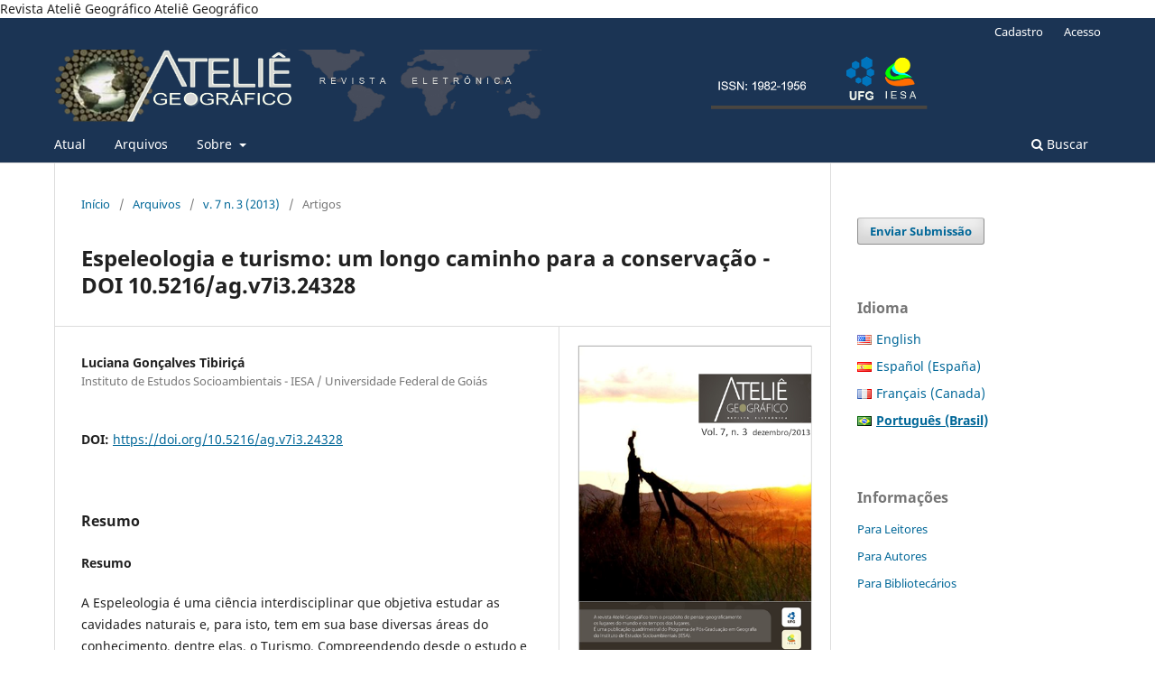

--- FILE ---
content_type: text/html; charset=utf-8
request_url: https://revistas.ufg.br/atelie/article/view/24328
body_size: 7753
content:
<!DOCTYPE html>
<html lang="pt-BR" xml:lang="pt-BR">
<head>
	<meta charset="utf-8">
	<meta name="viewport" content="width=device-width, initial-scale=1.0">
	<title>
		Espeleologia e turismo: um longo caminho para a conservação - DOI 10.5216/ag.v7i3.24328
							| Ateliê Geográfico
			</title>

	
<link rel="icon" href="https://revistas.ufg.br/public/journals/28/favicon_pt_BR.jpg" />
<meta name="generator" content="Open Journal Systems 3.3.0.21" />
Revista Ateliê Geográfico
Ateliê Geográfico
<link rel="schema.DC" href="http://purl.org/dc/elements/1.1/" />
<meta name="DC.Creator.PersonalName" content="Luciana Gonçalves Tibiriçá"/>
<meta name="DC.Date.created" scheme="ISO8601" content="2013-12-23"/>
<meta name="DC.Date.dateSubmitted" scheme="ISO8601" content="2013-05-23"/>
<meta name="DC.Date.issued" scheme="ISO8601" content="2013-12-28"/>
<meta name="DC.Date.modified" scheme="ISO8601" content="2015-10-20"/>
<meta name="DC.Description" xml:lang="en" content=""/>
<meta name="DC.Description" xml:lang="es" content=""/>
<meta name="DC.Description" xml:lang="pt" content="Resumo A Espeleologia é uma ciência interdisciplinar que objetiva estudar as cavidades naturais e, para isto, tem em sua base diversas áreas do conhecimento, dentre elas, o Turismo. Compreendendo desde o estudo e o conhecimento do ambiente para uso restrito aos grupos espeleológicos, até o conhecimento com objetivos econômicos, passando pela utilização turística voltada para objetivos como aventura, religiosa, arqueológica e antropológica. O Turismo associa-se a praticamente todos os usos dados às cavernas. O planejamento e o estabelecimento de rotas turísticas seguras visando a conservação do ambiente dependem de conhecimento e uso consciente deste sensível ambiente. Os riscos associados à prática da Espeleologia possuem âmbitos diversos, assim como diversas magnitudes de dificuldade e periculosidade. O Espeleoturismo, seja como atividade turística ou como pesquisa científica, carece de normas e planejamento turístico, aliada ao treinamento de guias para que se torne uma atividade relativamente segura, principalmente no Estado de Goiás, onde esta atividade ainda é incipiente. Palavras-chave: Espeleologia; Turismo; Conservação.      Abstract Caving, or Speleology is an interdisciplinary science that aims to study the natural cavities and, for this, has its base in various areas of knowledge, among which tourism. Understanding from the study and knowledge of the environment for use restricted to caving groups, to the knowledge with economic goals, through adventure , religious, archeological and anthropological tourism. Tourism relates to virtually all usage data to the caves. The planning and establishment of tourist routes in order to secure the conservation of the environment depend on knowledge and conscious use of this sensitive environment. The risks associated with the practice of Speleology have different scopes, as well as several magnitudes of difficulty and danger. The speleotourism, whether as a tourist activity or as scientific research, lack of standards and trip planning, allied to guide training to become a relatively safe activity, especially in the state of Goiás, where it is still incipient. Keywords: Caving, Tourism, Conservation.  Resumen La Espeleología es una ciencia interdisciplinar que objetiva estudiar las cavidades naturals y, para esto, tiene en su base diversas áreas del conocimiento, entre ellas, el Turismo. Comprendiendo desde el estudio y el conocimiento del ambiente para uso restricto a los grupos espeleológicos, hasta el conocimiento con objetivos económicos, pasando por el turismo de aventura, religioso, arqueológico y antropológico. El Turismo se asocia la prácticamente todos los usos datos a las cavernas. La planificación y el establecimiento de rutas turísticas seguras visando la conservación del ambiente dependen del conocimiento y uso consciente de este sensible ambiente. Los riesgos asociados a la práctica de la Espeleología poseen ámbitos diversos, así como diversas magnitudes de dificultad y peligrosidad. El Espeleoturismo, sea como actividad turística o como investigación científica, carece de normas y planificación turística, aliada al entrenamiento de guías para que se haga una actividad relativamente segura, principalmente en el Estado de Goiás, donde esta actividad aún es incipiente. Palabras Clave: Espeleología; Turismo; Conservación. "/>
<meta name="DC.Format" scheme="IMT" content="application/pdf"/>
<meta name="DC.Identifier" content="24328"/>
<meta name="DC.Identifier.pageNumber" content="134-148"/>
<meta name="DC.Identifier.DOI" content="10.5216/ag.v7i3.24328"/>
<meta name="DC.Identifier.URI" content="https://revistas.ufg.br/atelie/article/view/24328"/>
<meta name="DC.Language" scheme="ISO639-1" content="pt"/>
<meta name="DC.Rights" content="Copyright (c)  "/>
<meta name="DC.Rights" content=""/>
<meta name="DC.Source" content="Ateliê Geográfico"/>
<meta name="DC.Source.ISSN" content="1982-1956"/>
<meta name="DC.Source.Issue" content="3"/>
<meta name="DC.Source.Volume" content="7"/>
<meta name="DC.Source.URI" content="https://revistas.ufg.br/atelie"/>
<meta name="DC.Title" content="Espeleologia e turismo: um longo caminho para a conservação - DOI 10.5216/ag.v7i3.24328"/>
<meta name="DC.Title.Alternative" xml:lang="en" content="Espeleology and Tourism: a large conservation way"/>
<meta name="DC.Title.Alternative" xml:lang="es" content="Espeleología y Turismo: un largo camino para la conservación"/>
<meta name="DC.Type" content="Text.Serial.Journal"/>
<meta name="DC.Type.articleType" content="Artigos"/>
<meta name="gs_meta_revision" content="1.1"/>
<meta name="citation_journal_title" content="Ateliê Geográfico"/>
<meta name="citation_journal_abbrev" content="Atelie Geogr."/>
<meta name="citation_issn" content="1982-1956"/> 
<meta name="citation_author" content="Luciana Gonçalves Tibiriçá"/>
<meta name="citation_author_institution" content="Instituto de Estudos Socioambientais - IESA / Universidade Federal de Goiás"/>
<meta name="citation_title" content="Espeleologia e turismo: um longo caminho para a conservação - DOI 10.5216/ag.v7i3.24328"/>
<meta name="citation_language" content="pt"/>
<meta name="citation_date" content="2013/12/23"/>
<meta name="citation_volume" content="7"/>
<meta name="citation_issue" content="3"/>
<meta name="citation_firstpage" content="134"/>
<meta name="citation_lastpage" content="148"/>
<meta name="citation_doi" content="10.5216/ag.v7i3.24328"/>
<meta name="citation_abstract_html_url" content="https://revistas.ufg.br/atelie/article/view/24328"/>
<meta name="citation_pdf_url" content="https://revistas.ufg.br/atelie/article/download/24328/15712"/>
	<link rel="stylesheet" href="https://revistas.ufg.br/atelie/$$$call$$$/page/page/css?name=stylesheet" type="text/css" /><link rel="stylesheet" href="https://revistas.ufg.br/atelie/$$$call$$$/page/page/css?name=font" type="text/css" /><link rel="stylesheet" href="https://revistas.ufg.br/lib/pkp/styles/fontawesome/fontawesome.css?v=3.3.0.21" type="text/css" /><link rel="stylesheet" href="https://revistas.ufg.br/plugins/generic/doiInSummary/styles/doi.css?v=3.3.0.21" type="text/css" /><link rel="stylesheet" href="https://revistas.ufg.br/public/site/styleSheet.css?v=3.3.0.21" type="text/css" />
</head>
<body class="pkp_page_article pkp_op_view has_site_logo" dir="ltr">

	<div class="pkp_structure_page">

				<header class="pkp_structure_head" id="headerNavigationContainer" role="banner">
						
 <nav class="cmp_skip_to_content" aria-label="Ir para os links de conteúdo">
	<a href="#pkp_content_main">Ir para o conteúdo principal</a>
	<a href="#siteNav">Ir para o menu de navegação principal</a>
		<a href="#pkp_content_footer">Ir para o rodapé</a>
</nav>

			<div class="pkp_head_wrapper">

				<div class="pkp_site_name_wrapper">
					<button class="pkp_site_nav_toggle">
						<span>Open Menu</span>
					</button>
										<div class="pkp_site_name">
																<a href="						https://revistas.ufg.br/atelie/index
					" class="is_img">
							<img src="https://revistas.ufg.br/public/journals/28/pageHeaderLogoImage_pt_BR.png" width="1891" height="156"  />
						</a>
										</div>
				</div>

				
				<nav class="pkp_site_nav_menu" aria-label="Navegação no Site">
					<a id="siteNav"></a>
					<div class="pkp_navigation_primary_row">
						<div class="pkp_navigation_primary_wrapper">
																				<ul id="navigationPrimary" class="pkp_navigation_primary pkp_nav_list">
								<li class="">
				<a href="https://revistas.ufg.br/atelie/issue/current">
					Atual
				</a>
							</li>
								<li class="">
				<a href="https://revistas.ufg.br/atelie/issue/archive">
					Arquivos
				</a>
							</li>
															<li class="">
				<a href="https://revistas.ufg.br/atelie/about">
					Sobre
				</a>
									<ul>
																					<li class="">
									<a href="https://revistas.ufg.br/atelie/about">
										Sobre a Revista
									</a>
								</li>
																												<li class="">
									<a href="https://revistas.ufg.br/atelie/about/submissions">
										Submissões
									</a>
								</li>
																												<li class="">
									<a href="https://revistas.ufg.br/atelie/about/editorialTeam">
										Equipe Editorial
									</a>
								</li>
																												<li class="">
									<a href="https://revistas.ufg.br/atelie/about/privacy">
										Declaração de Privacidade
									</a>
								</li>
																												<li class="">
									<a href="https://revistas.ufg.br/atelie/about/contact">
										Contato
									</a>
								</li>
																		</ul>
							</li>
			</ul>

				

																						<div class="pkp_navigation_search_wrapper">
									<a href="https://revistas.ufg.br/atelie/search" class="pkp_search pkp_search_desktop">
										<span class="fa fa-search" aria-hidden="true"></span>
										Buscar
									</a>
								</div>
													</div>
					</div>
					<div class="pkp_navigation_user_wrapper" id="navigationUserWrapper">
							<ul id="navigationUser" class="pkp_navigation_user pkp_nav_list">
								<li class="profile">
				<a href="https://revistas.ufg.br/atelie/user/register">
					Cadastro
				</a>
							</li>
								<li class="profile">
				<a href="https://revistas.ufg.br/atelie/login">
					Acesso
				</a>
							</li>
										</ul>

					</div>
				</nav>
			</div><!-- .pkp_head_wrapper -->
		</header><!-- .pkp_structure_head -->

						<div class="pkp_structure_content has_sidebar">
			<div class="pkp_structure_main" role="main">
				<a id="pkp_content_main"></a>

<div class="page page_article">
			<nav class="cmp_breadcrumbs" role="navigation" aria-label="Você está aqui:">
	<ol>
		<li>
			<a href="https://revistas.ufg.br/atelie/index">
				Início
			</a>
			<span class="separator">/</span>
		</li>
		<li>
			<a href="https://revistas.ufg.br/atelie/issue/archive">
				Arquivos
			</a>
			<span class="separator">/</span>
		</li>
					<li>
				<a href="https://revistas.ufg.br/atelie/issue/view/1419">
					v. 7 n. 3 (2013)
				</a>
				<span class="separator">/</span>
			</li>
				<li class="current" aria-current="page">
			<span aria-current="page">
									Artigos
							</span>
		</li>
	</ol>
</nav>
	
		  	 <article class="obj_article_details">

		
	<h1 class="page_title">
		Espeleologia e turismo: um longo caminho para a conservação - DOI 10.5216/ag.v7i3.24328
	</h1>

	
	<div class="row">
		<div class="main_entry">

							<section class="item authors">
					<h2 class="pkp_screen_reader">Autores</h2>
					<ul class="authors">
											<li>
							<span class="name">
								Luciana Gonçalves Tibiriçá
							</span>
															<span class="affiliation">
									Instituto de Estudos Socioambientais - IESA / Universidade Federal de Goiás
																	</span>
																				</li>
										</ul>
				</section>
			
																												<section class="item doi">
						<h2 class="label">
														DOI:
						</h2>
						<span class="value">
							<a href="https://doi.org/10.5216/ag.v7i3.24328">
								https://doi.org/10.5216/ag.v7i3.24328
							</a>
						</span>
					</section>
							
						
										<section class="item abstract">
					<h2 class="label">Resumo</h2>
					<p><strong>Resumo</strong></p> <p>A Espeleologia é uma ciência interdisciplinar que objetiva estudar as cavidades naturais e, para isto, tem em sua base diversas áreas do conhecimento, dentre elas, o Turismo. Compreendendo desde o estudo e o conhecimento do ambiente para uso restrito aos grupos espeleológicos, até o conhecimento com objetivos econômicos, passando pela utilização turística voltada para objetivos como aventura, religiosa, arqueológica e antropológica. O Turismo associa-se a praticamente todos os usos dados às cavernas. O planejamento e o estabelecimento de rotas turísticas seguras visando a conservação do ambiente dependem de conhecimento e uso consciente deste sensível ambiente. Os riscos associados à prática da Espeleologia possuem âmbitos diversos, assim como diversas magnitudes de dificuldade e periculosidade. O Espeleoturismo, seja como atividade turística ou como pesquisa científica, carece de normas e planejamento turístico, aliada ao treinamento de guias para que se torne uma atividade relativamente segura, principalmente no Estado de Goiás, onde esta atividade ainda é incipiente.</p> <p><strong>Palavras-chave</strong>: Espeleologia; Turismo; Conservação.</p> <p><strong> </strong></p> <p><strong> </strong></p> <p> </p><p><strong>Abstract</strong></p> <p>Caving, or Speleology is an interdisciplinary science that aims to study the natural cavities and, for this, has its base in various areas of knowledge, among which tourism. Understanding from the study and knowledge of the environment for use restricted to caving groups, to the knowledge with economic goals, through adventure , religious, archeological and anthropological tourism. Tourism relates to virtually all usage data to the caves. The planning and establishment of tourist routes in order to secure the conservation of the environment depend on knowledge and conscious use of this sensitive environment. The risks associated with the practice of Speleology have different scopes, as well as several magnitudes of difficulty and danger. The speleotourism, whether as a tourist activity or as scientific research, lack of standards and trip planning, allied to guide training to become a relatively safe activity, especially in the state of Goiás, where it is still incipient.</p> <p><strong>Keywords</strong>: Caving, Tourism, Conservation.</p> <p> </p><p><strong>Resumen</strong></p> <p>La Espeleología es una ciencia interdisciplinar que objetiva estudiar las cavidades naturals y, para esto, tiene en su base diversas áreas del conocimiento, entre ellas, el Turismo. Comprendiendo desde el estudio y el conocimiento del ambiente para uso restricto a los grupos espeleológicos, hasta el conocimiento con objetivos económicos, pasando por el turismo de aventura, religioso, arqueológico y antropológico. El Turismo se asocia la prácticamente todos los usos datos a las cavernas. La planificación y el establecimiento de rutas turísticas seguras visando la conservación del ambiente dependen del conocimiento y uso consciente de este sensible ambiente. Los riesgos asociados a la práctica de la Espeleología poseen ámbitos diversos, así como diversas magnitudes de dificultad y peligrosidad. El Espeleoturismo, sea como actividad turística o como investigación científica, carece de normas y planificación turística, aliada al entrenamiento de guías para que se haga una actividad relativamente segura, principalmente en el Estado de Goiás, donde esta actividad aún es incipiente.</p> <p><strong>Palabras Clave</strong>: Espeleología; Turismo; Conservación.</p><p> </p>
				</section>
			
			<div class="item downloads_chart">
	<h3 class="label">
		Downloads
	</h3>
	<div class="value">
		<canvas class="usageStatsGraph" data-object-type="Submission" data-object-id="24328"></canvas>
		<div class="usageStatsUnavailable" data-object-type="Submission" data-object-id="24328">
			Não há dados estatísticos.
		</div>
	</div>
</div>


																																<section class="item author_bios">
					<h2 class="label">
													Biografia do Autor
											</h2>
																		<section class="sub_item">
								<h3 class="label">
																																							Luciana Gonçalves Tibiriçá, <span class="affiliation">Instituto de Estudos Socioambientais - IESA / Universidade Federal de Goiás</span>
																	</h3>
								<div class="value">
									Géologa, Mestre em Geografia, Professora Assistente do Instituto de Estudos Socioambientais da Universidade Federal de Goiás. Pesquisadora da área de Análise Ambiental do Centro Integrado de Pesquisa em Gestão e Ordenamento Territorial (CIPGeo).
								</div>
							</section>
															</section>
			
						
		</div><!-- .main_entry -->

		<div class="entry_details">

										<div class="item cover_image">
					<div class="sub_item">
													<a href="https://revistas.ufg.br/atelie/issue/view/1419">
								<img src="https://revistas.ufg.br/public/journals/28/cover_issue_1419_pt_BR.png" alt="">
							</a>
											</div>
				</div>
			
										<div class="item galleys">
					<h2 class="pkp_screen_reader">
						Downloads
					</h2>
					<ul class="value galleys_links">
													<li>
								
	
							

<a class="obj_galley_link pdf" href="https://revistas.ufg.br/atelie/article/view/24328/15712">

		
	PDF

	</a>
							</li>
											</ul>
				</div>
						
						<div class="item published">
				<section class="sub_item">
					<h2 class="label">
						Publicado
					</h2>
					<div class="value">
																			<span>2013-12-23</span>
																	</div>
				</section>
							</div>
			
										<div class="item citation">
					<section class="sub_item citation_display">
						<h2 class="label">
							Como Citar
						</h2>
						<div class="value">
							<div id="citationOutput" role="region" aria-live="polite">
								<div class="csl-bib-body">
  <div class="csl-entry">TIBIRIÇÁ, Luciana Gonçalves. Espeleologia e turismo: um longo caminho para a conservação - DOI 10.5216/ag.v7i3.24328. <b>Ateliê Geográfico</b>, Goiânia, v. 7, n. 3, p. 134–148, 2013. DOI: 10.5216/ag.v7i3.24328. Disponível em: https://revistas.ufg.br/atelie/article/view/24328. Acesso em: 21 jan. 2026.</div>
</div>
							</div>
							<div class="citation_formats">
								<button class="cmp_button citation_formats_button" aria-controls="cslCitationFormats" aria-expanded="false" data-csl-dropdown="true">
									Fomatos de Citação
								</button>
								<div id="cslCitationFormats" class="citation_formats_list" aria-hidden="true">
									<ul class="citation_formats_styles">
																					<li>
												<a
													rel="nofollow"
													aria-controls="citationOutput"
													href="https://revistas.ufg.br/atelie/citationstylelanguage/get/acm-sig-proceedings?submissionId=24328&amp;publicationId=19842"
													data-load-citation
													data-json-href="https://revistas.ufg.br/atelie/citationstylelanguage/get/acm-sig-proceedings?submissionId=24328&amp;publicationId=19842&amp;return=json"
												>
													ACM
												</a>
											</li>
																					<li>
												<a
													rel="nofollow"
													aria-controls="citationOutput"
													href="https://revistas.ufg.br/atelie/citationstylelanguage/get/acs-nano?submissionId=24328&amp;publicationId=19842"
													data-load-citation
													data-json-href="https://revistas.ufg.br/atelie/citationstylelanguage/get/acs-nano?submissionId=24328&amp;publicationId=19842&amp;return=json"
												>
													ACS
												</a>
											</li>
																					<li>
												<a
													rel="nofollow"
													aria-controls="citationOutput"
													href="https://revistas.ufg.br/atelie/citationstylelanguage/get/apa?submissionId=24328&amp;publicationId=19842"
													data-load-citation
													data-json-href="https://revistas.ufg.br/atelie/citationstylelanguage/get/apa?submissionId=24328&amp;publicationId=19842&amp;return=json"
												>
													APA
												</a>
											</li>
																					<li>
												<a
													rel="nofollow"
													aria-controls="citationOutput"
													href="https://revistas.ufg.br/atelie/citationstylelanguage/get/associacao-brasileira-de-normas-tecnicas?submissionId=24328&amp;publicationId=19842"
													data-load-citation
													data-json-href="https://revistas.ufg.br/atelie/citationstylelanguage/get/associacao-brasileira-de-normas-tecnicas?submissionId=24328&amp;publicationId=19842&amp;return=json"
												>
													ABNT
												</a>
											</li>
																					<li>
												<a
													rel="nofollow"
													aria-controls="citationOutput"
													href="https://revistas.ufg.br/atelie/citationstylelanguage/get/chicago-author-date?submissionId=24328&amp;publicationId=19842"
													data-load-citation
													data-json-href="https://revistas.ufg.br/atelie/citationstylelanguage/get/chicago-author-date?submissionId=24328&amp;publicationId=19842&amp;return=json"
												>
													Chicago
												</a>
											</li>
																					<li>
												<a
													rel="nofollow"
													aria-controls="citationOutput"
													href="https://revistas.ufg.br/atelie/citationstylelanguage/get/harvard-cite-them-right?submissionId=24328&amp;publicationId=19842"
													data-load-citation
													data-json-href="https://revistas.ufg.br/atelie/citationstylelanguage/get/harvard-cite-them-right?submissionId=24328&amp;publicationId=19842&amp;return=json"
												>
													Harvard
												</a>
											</li>
																					<li>
												<a
													rel="nofollow"
													aria-controls="citationOutput"
													href="https://revistas.ufg.br/atelie/citationstylelanguage/get/ieee?submissionId=24328&amp;publicationId=19842"
													data-load-citation
													data-json-href="https://revistas.ufg.br/atelie/citationstylelanguage/get/ieee?submissionId=24328&amp;publicationId=19842&amp;return=json"
												>
													IEEE
												</a>
											</li>
																					<li>
												<a
													rel="nofollow"
													aria-controls="citationOutput"
													href="https://revistas.ufg.br/atelie/citationstylelanguage/get/modern-language-association?submissionId=24328&amp;publicationId=19842"
													data-load-citation
													data-json-href="https://revistas.ufg.br/atelie/citationstylelanguage/get/modern-language-association?submissionId=24328&amp;publicationId=19842&amp;return=json"
												>
													MLA
												</a>
											</li>
																					<li>
												<a
													rel="nofollow"
													aria-controls="citationOutput"
													href="https://revistas.ufg.br/atelie/citationstylelanguage/get/turabian-fullnote-bibliography?submissionId=24328&amp;publicationId=19842"
													data-load-citation
													data-json-href="https://revistas.ufg.br/atelie/citationstylelanguage/get/turabian-fullnote-bibliography?submissionId=24328&amp;publicationId=19842&amp;return=json"
												>
													Turabian
												</a>
											</li>
																					<li>
												<a
													rel="nofollow"
													aria-controls="citationOutput"
													href="https://revistas.ufg.br/atelie/citationstylelanguage/get/vancouver?submissionId=24328&amp;publicationId=19842"
													data-load-citation
													data-json-href="https://revistas.ufg.br/atelie/citationstylelanguage/get/vancouver?submissionId=24328&amp;publicationId=19842&amp;return=json"
												>
													Vancouver
												</a>
											</li>
																			</ul>
																			<div class="label">
											Baixar Citação
										</div>
										<ul class="citation_formats_styles">
																							<li>
													<a href="https://revistas.ufg.br/atelie/citationstylelanguage/download/ris?submissionId=24328&amp;publicationId=19842">
														<span class="fa fa-download"></span>
														Endnote/Zotero/Mendeley (RIS)
													</a>
												</li>
																							<li>
													<a href="https://revistas.ufg.br/atelie/citationstylelanguage/download/bibtex?submissionId=24328&amp;publicationId=19842">
														<span class="fa fa-download"></span>
														BibTeX
													</a>
												</li>
																					</ul>
																	</div>
							</div>
						</div>
					</section>
				</div>
			
										<div class="item issue">

											<section class="sub_item">
							<h2 class="label">
								Edição
							</h2>
							<div class="value">
								<a class="title" href="https://revistas.ufg.br/atelie/issue/view/1419">
									v. 7 n. 3 (2013)
								</a>
							</div>
						</section>
					
											<section class="sub_item">
							<h2 class="label">
								Seção
							</h2>
							<div class="value">
								Artigos
							</div>
						</section>
					
									</div>
			
															
										<div class="item copyright">
					<h2 class="label">
						Licença
					</h2>
										<span>Autores que publicam nesta revista concordam com os seguintes termos:</span><br /><br /><ul><li>Autores mantém os direitos autorais e concedem à revista o direito de primeira publicação, com o trabalho simultaneamente licenciado sob a <a href="http://creativecommons.org/licenses/by/3.0/" target="_new">Licença Creative Commons Attribution</a> que permite o compartilhamento do trabalho com reconhecimento da autoria e publicação inicial nesta revista.</li></ul><ul><li>Os autores não serão remunerados pela publicação de trabalhos na Revista Ateliê Geográfico. Além disso, os conteúdos publicados são de inteira e exclusiva responsabilidade de seus autores, ainda que reservado aos editores o direito de proceder a ajustes textuais e de adequação às normas da publicação.</li></ul><ul><li>Autores têm permissão e são estimulados a divulgar seu trabalho online (ex.: em repositórios institucionais ou na sua página pessoal), já que isso pode gerar alterações produtivas, bem como aumentar o impacto e a citação do trabalho publicado (Veja <a href="http://opcit.eprints.org/oacitation-biblio.html" target="_new">O Efeito do Acesso Livre</a>).</li></ul>
				</div>
			
			

		</div><!-- .entry_details -->
	</div><!-- .row -->

</article>

	

</div><!-- .page -->

	</div><!-- pkp_structure_main -->

									<div class="pkp_structure_sidebar left" role="complementary" aria-label="Barra lateral">
				<div class="pkp_block block_make_submission">
	<h2 class="pkp_screen_reader">
		Enviar Submissão
	</h2>

	<div class="content">
		<a class="block_make_submission_link" href="https://revistas.ufg.br/atelie/about/submissions">
			Enviar Submissão
		</a>
	</div>
</div>

<link rel="stylesheet" type="text/css" href="/plugins/blocks/languageToggleByFlag/flagToggle.css">

<div class="pkp_block block_language">
	<span class="title">
		Idioma
	</span>

	<div class="content">
		<ul>
							<li class="locale_en_US" lang="en-US">
					<a href="https://revistas.ufg.br/atelie/user/setLocale/en_US?source=%2Fatelie%2Farticle%2Fview%2F24328">

												<span class="flagToggle en_US">
						&nbsp;
						</span>

																			English
						
					</a>
				</li>
							<li class="locale_es_ES" lang="es-ES">
					<a href="https://revistas.ufg.br/atelie/user/setLocale/es_ES?source=%2Fatelie%2Farticle%2Fview%2F24328">

												<span class="flagToggle es_ES">
						&nbsp;
						</span>

																			Español (España)
						
					</a>
				</li>
							<li class="locale_fr_CA" lang="fr-CA">
					<a href="https://revistas.ufg.br/atelie/user/setLocale/fr_CA?source=%2Fatelie%2Farticle%2Fview%2F24328">

												<span class="flagToggle fr_CA">
						&nbsp;
						</span>

																			Français (Canada)
						
					</a>
				</li>
							<li class="locale_pt_BR current" lang="pt-BR">
					<a href="https://revistas.ufg.br/atelie/user/setLocale/pt_BR?source=%2Fatelie%2Farticle%2Fview%2F24328">

												<span class="flagToggle pt_BR">
						&nbsp;
						</span>

																			<strong>Português (Brasil)</strong>

						
					</a>
				</li>
					</ul>
	</div>
</div><!-- .block_language -->
<div class="pkp_block block_information">
	<h2 class="title">Informações</h2>
	<div class="content">
		<ul>
							<li>
					<a href="https://revistas.ufg.br/atelie/information/readers">
						Para Leitores
					</a>
				</li>
										<li>
					<a href="https://revistas.ufg.br/atelie/information/authors">
						Para Autores
					</a>
				</li>
										<li>
					<a href="https://revistas.ufg.br/atelie/information/librarians">
						Para Bibliotecários
					</a>
				</li>
					</ul>
	</div>
</div>
<div class="pkp_block block_developed_by">
	<h2 class="pkp_screen_reader">
		Desenvolvido por
	</h2>

	<div class="content">
		<a href="http://pkp.sfu.ca/ojs/">
			Open Journal Systems
		</a>
	</div>
</div>

			</div><!-- pkp_sidebar.left -->
			</div><!-- pkp_structure_content -->

<div class="pkp_structure_footer_wrapper" role="contentinfo">
	<a id="pkp_content_footer"></a>

	<div class="pkp_structure_footer">

					<div class="pkp_footer_content">
				<p style="margin: 0cm 0cm 0pt;"><strong>ATELIÊ GEOGRÁFICO - ISSN: 1982-1956</strong></p>
<p style="margin: 0cm 0cm 0pt;">Revista do Programa de Pós-Graduação em Geografia da Universidade Federal de Goiás (UFG).</p>
<p style="margin: 0cm 0cm 0pt;">Campus Samambaia, Conjunto Itatiaia, Caixa Postal 131.<br>CEP 74001-970 - Goiânia- Goiás – Brasil.</p>
<p style="margin: 0cm 0cm 0pt;">Fone (62) 3521 - 1184 /&nbsp;Fax (62) 3521 – 1077</p>
<p style="margin: 0cm 0cm 0pt;">&nbsp;</p>
<p style="margin: 0cm 0cm 0pt;">&nbsp;</p>
			</div>
		
		<div class="pkp_brand_footer" role="complementary">
			<a href="https://revistas.ufg.br/atelie/about/aboutThisPublishingSystem">
				<img alt="Mais informações sobre o sistema de publicação, a plataforma e o fluxo de publicação do OJS/PKP." src="https://revistas.ufg.br/templates/images/ojs_brand.png">
			</a>
		</div>
	</div>
</div><!-- pkp_structure_footer_wrapper -->

</div><!-- pkp_structure_page -->

<script src="https://revistas.ufg.br/lib/pkp/lib/vendor/components/jquery/jquery.min.js?v=3.3.0.21" type="text/javascript"></script><script src="https://revistas.ufg.br/lib/pkp/lib/vendor/components/jqueryui/jquery-ui.min.js?v=3.3.0.21" type="text/javascript"></script><script src="https://revistas.ufg.br/plugins/themes/default/js/lib/popper/popper.js?v=3.3.0.21" type="text/javascript"></script><script src="https://revistas.ufg.br/plugins/themes/default/js/lib/bootstrap/util.js?v=3.3.0.21" type="text/javascript"></script><script src="https://revistas.ufg.br/plugins/themes/default/js/lib/bootstrap/dropdown.js?v=3.3.0.21" type="text/javascript"></script><script src="https://revistas.ufg.br/plugins/themes/default/js/main.js?v=3.3.0.21" type="text/javascript"></script><script src="https://revistas.ufg.br/plugins/generic/citationStyleLanguage/js/articleCitation.js?v=3.3.0.21" type="text/javascript"></script><script type="text/javascript">var pkpUsageStats = pkpUsageStats || {};pkpUsageStats.data = pkpUsageStats.data || {};pkpUsageStats.data.Submission = pkpUsageStats.data.Submission || {};pkpUsageStats.data.Submission[24328] = {"data":{"2019":{"1":9,"2":15,"3":28,"4":21,"5":68,"6":20,"7":7,"8":0,"9":16,"10":15,"11":13,"12":8},"2020":{"1":6,"2":7,"3":13,"4":15,"5":10,"6":5,"7":11,"8":13,"9":13,"10":11,"11":11,"12":10},"2021":{"1":20,"2":36,"3":12,"4":17,"5":18,"6":16,"7":6,"8":7,"9":8,"10":6,"11":17,"12":10},"2022":{"1":5,"2":11,"3":14,"4":17,"5":14,"6":20,"7":55,"8":54,"9":33,"10":17,"11":11,"12":11},"2023":{"1":9,"2":7,"3":18,"4":44,"5":21,"6":18,"7":16,"8":17,"9":17,"10":27,"11":30,"12":27},"2024":{"1":16,"2":9,"3":31,"4":20,"5":12,"6":12,"7":9,"8":9,"9":13,"10":8,"11":5,"12":34},"2025":{"1":10,"2":7,"3":18,"4":9,"5":10,"6":23,"7":3,"8":15,"9":17,"10":19,"11":26,"12":19},"2026":{"1":15,"2":0,"3":0,"4":0,"5":0,"6":0,"7":0,"8":0,"9":0,"10":0,"11":0,"12":0}},"label":"Todos os downloads","color":"79,181,217","total":1400};</script><script src="https://cdnjs.cloudflare.com/ajax/libs/Chart.js/2.0.1/Chart.js?v=3.3.0.21" type="text/javascript"></script><script type="text/javascript">var pkpUsageStats = pkpUsageStats || {};pkpUsageStats.locale = pkpUsageStats.locale || {};pkpUsageStats.locale.months = ["Jan","Fev","Mar","Abr","Mai","Jun","Jul","Ago","Set","Out","Nov","Dez"];pkpUsageStats.config = pkpUsageStats.config || {};pkpUsageStats.config.chartType = "bar";</script><script src="https://revistas.ufg.br/plugins/generic/usageStats/js/UsageStatsFrontendHandler.js?v=3.3.0.21" type="text/javascript"></script><script type="text/javascript">
(function (w, d, s, l, i) { w[l] = w[l] || []; var f = d.getElementsByTagName(s)[0],
j = d.createElement(s), dl = l != 'dataLayer' ? '&l=' + l : ''; j.async = true; 
j.src = 'https://www.googletagmanager.com/gtag/js?id=' + i + dl; f.parentNode.insertBefore(j, f); 
function gtag(){dataLayer.push(arguments)}; gtag('js', new Date()); gtag('config', i); })
(window, document, 'script', 'dataLayer', 'UA-25798960-1');
</script>


</body>
</html>
